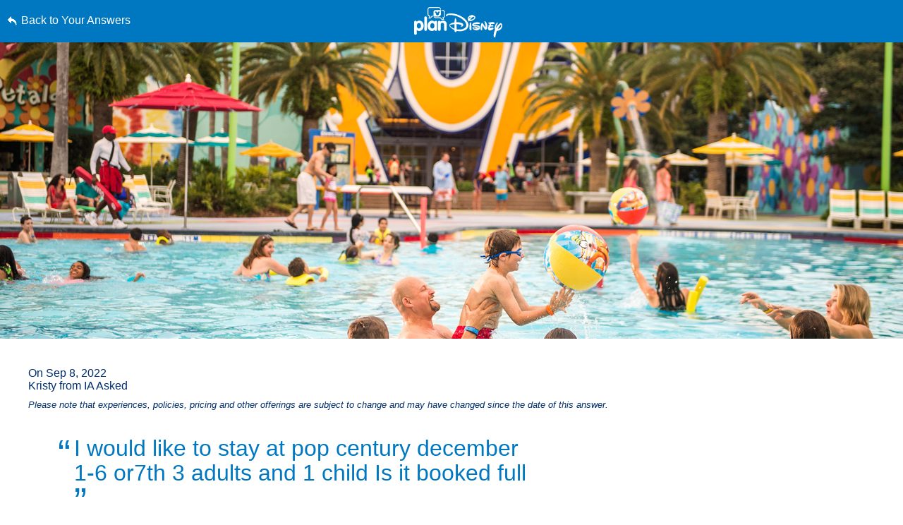

--- FILE ---
content_type: text/html; charset=utf-8
request_url: https://www.google.com/recaptcha/enterprise/anchor?ar=1&k=6LfbOnokAAAAAFl3-2lPl5KiSAxrwhYROJFl_QVT&co=aHR0cHM6Ly9jZG4ucmVnaXN0ZXJkaXNuZXkuZ28uY29tOjQ0Mw..&hl=en&v=PoyoqOPhxBO7pBk68S4YbpHZ&size=invisible&anchor-ms=20000&execute-ms=30000&cb=3t6s2fsw8djv
body_size: 48837
content:
<!DOCTYPE HTML><html dir="ltr" lang="en"><head><meta http-equiv="Content-Type" content="text/html; charset=UTF-8">
<meta http-equiv="X-UA-Compatible" content="IE=edge">
<title>reCAPTCHA</title>
<style type="text/css">
/* cyrillic-ext */
@font-face {
  font-family: 'Roboto';
  font-style: normal;
  font-weight: 400;
  font-stretch: 100%;
  src: url(//fonts.gstatic.com/s/roboto/v48/KFO7CnqEu92Fr1ME7kSn66aGLdTylUAMa3GUBHMdazTgWw.woff2) format('woff2');
  unicode-range: U+0460-052F, U+1C80-1C8A, U+20B4, U+2DE0-2DFF, U+A640-A69F, U+FE2E-FE2F;
}
/* cyrillic */
@font-face {
  font-family: 'Roboto';
  font-style: normal;
  font-weight: 400;
  font-stretch: 100%;
  src: url(//fonts.gstatic.com/s/roboto/v48/KFO7CnqEu92Fr1ME7kSn66aGLdTylUAMa3iUBHMdazTgWw.woff2) format('woff2');
  unicode-range: U+0301, U+0400-045F, U+0490-0491, U+04B0-04B1, U+2116;
}
/* greek-ext */
@font-face {
  font-family: 'Roboto';
  font-style: normal;
  font-weight: 400;
  font-stretch: 100%;
  src: url(//fonts.gstatic.com/s/roboto/v48/KFO7CnqEu92Fr1ME7kSn66aGLdTylUAMa3CUBHMdazTgWw.woff2) format('woff2');
  unicode-range: U+1F00-1FFF;
}
/* greek */
@font-face {
  font-family: 'Roboto';
  font-style: normal;
  font-weight: 400;
  font-stretch: 100%;
  src: url(//fonts.gstatic.com/s/roboto/v48/KFO7CnqEu92Fr1ME7kSn66aGLdTylUAMa3-UBHMdazTgWw.woff2) format('woff2');
  unicode-range: U+0370-0377, U+037A-037F, U+0384-038A, U+038C, U+038E-03A1, U+03A3-03FF;
}
/* math */
@font-face {
  font-family: 'Roboto';
  font-style: normal;
  font-weight: 400;
  font-stretch: 100%;
  src: url(//fonts.gstatic.com/s/roboto/v48/KFO7CnqEu92Fr1ME7kSn66aGLdTylUAMawCUBHMdazTgWw.woff2) format('woff2');
  unicode-range: U+0302-0303, U+0305, U+0307-0308, U+0310, U+0312, U+0315, U+031A, U+0326-0327, U+032C, U+032F-0330, U+0332-0333, U+0338, U+033A, U+0346, U+034D, U+0391-03A1, U+03A3-03A9, U+03B1-03C9, U+03D1, U+03D5-03D6, U+03F0-03F1, U+03F4-03F5, U+2016-2017, U+2034-2038, U+203C, U+2040, U+2043, U+2047, U+2050, U+2057, U+205F, U+2070-2071, U+2074-208E, U+2090-209C, U+20D0-20DC, U+20E1, U+20E5-20EF, U+2100-2112, U+2114-2115, U+2117-2121, U+2123-214F, U+2190, U+2192, U+2194-21AE, U+21B0-21E5, U+21F1-21F2, U+21F4-2211, U+2213-2214, U+2216-22FF, U+2308-230B, U+2310, U+2319, U+231C-2321, U+2336-237A, U+237C, U+2395, U+239B-23B7, U+23D0, U+23DC-23E1, U+2474-2475, U+25AF, U+25B3, U+25B7, U+25BD, U+25C1, U+25CA, U+25CC, U+25FB, U+266D-266F, U+27C0-27FF, U+2900-2AFF, U+2B0E-2B11, U+2B30-2B4C, U+2BFE, U+3030, U+FF5B, U+FF5D, U+1D400-1D7FF, U+1EE00-1EEFF;
}
/* symbols */
@font-face {
  font-family: 'Roboto';
  font-style: normal;
  font-weight: 400;
  font-stretch: 100%;
  src: url(//fonts.gstatic.com/s/roboto/v48/KFO7CnqEu92Fr1ME7kSn66aGLdTylUAMaxKUBHMdazTgWw.woff2) format('woff2');
  unicode-range: U+0001-000C, U+000E-001F, U+007F-009F, U+20DD-20E0, U+20E2-20E4, U+2150-218F, U+2190, U+2192, U+2194-2199, U+21AF, U+21E6-21F0, U+21F3, U+2218-2219, U+2299, U+22C4-22C6, U+2300-243F, U+2440-244A, U+2460-24FF, U+25A0-27BF, U+2800-28FF, U+2921-2922, U+2981, U+29BF, U+29EB, U+2B00-2BFF, U+4DC0-4DFF, U+FFF9-FFFB, U+10140-1018E, U+10190-1019C, U+101A0, U+101D0-101FD, U+102E0-102FB, U+10E60-10E7E, U+1D2C0-1D2D3, U+1D2E0-1D37F, U+1F000-1F0FF, U+1F100-1F1AD, U+1F1E6-1F1FF, U+1F30D-1F30F, U+1F315, U+1F31C, U+1F31E, U+1F320-1F32C, U+1F336, U+1F378, U+1F37D, U+1F382, U+1F393-1F39F, U+1F3A7-1F3A8, U+1F3AC-1F3AF, U+1F3C2, U+1F3C4-1F3C6, U+1F3CA-1F3CE, U+1F3D4-1F3E0, U+1F3ED, U+1F3F1-1F3F3, U+1F3F5-1F3F7, U+1F408, U+1F415, U+1F41F, U+1F426, U+1F43F, U+1F441-1F442, U+1F444, U+1F446-1F449, U+1F44C-1F44E, U+1F453, U+1F46A, U+1F47D, U+1F4A3, U+1F4B0, U+1F4B3, U+1F4B9, U+1F4BB, U+1F4BF, U+1F4C8-1F4CB, U+1F4D6, U+1F4DA, U+1F4DF, U+1F4E3-1F4E6, U+1F4EA-1F4ED, U+1F4F7, U+1F4F9-1F4FB, U+1F4FD-1F4FE, U+1F503, U+1F507-1F50B, U+1F50D, U+1F512-1F513, U+1F53E-1F54A, U+1F54F-1F5FA, U+1F610, U+1F650-1F67F, U+1F687, U+1F68D, U+1F691, U+1F694, U+1F698, U+1F6AD, U+1F6B2, U+1F6B9-1F6BA, U+1F6BC, U+1F6C6-1F6CF, U+1F6D3-1F6D7, U+1F6E0-1F6EA, U+1F6F0-1F6F3, U+1F6F7-1F6FC, U+1F700-1F7FF, U+1F800-1F80B, U+1F810-1F847, U+1F850-1F859, U+1F860-1F887, U+1F890-1F8AD, U+1F8B0-1F8BB, U+1F8C0-1F8C1, U+1F900-1F90B, U+1F93B, U+1F946, U+1F984, U+1F996, U+1F9E9, U+1FA00-1FA6F, U+1FA70-1FA7C, U+1FA80-1FA89, U+1FA8F-1FAC6, U+1FACE-1FADC, U+1FADF-1FAE9, U+1FAF0-1FAF8, U+1FB00-1FBFF;
}
/* vietnamese */
@font-face {
  font-family: 'Roboto';
  font-style: normal;
  font-weight: 400;
  font-stretch: 100%;
  src: url(//fonts.gstatic.com/s/roboto/v48/KFO7CnqEu92Fr1ME7kSn66aGLdTylUAMa3OUBHMdazTgWw.woff2) format('woff2');
  unicode-range: U+0102-0103, U+0110-0111, U+0128-0129, U+0168-0169, U+01A0-01A1, U+01AF-01B0, U+0300-0301, U+0303-0304, U+0308-0309, U+0323, U+0329, U+1EA0-1EF9, U+20AB;
}
/* latin-ext */
@font-face {
  font-family: 'Roboto';
  font-style: normal;
  font-weight: 400;
  font-stretch: 100%;
  src: url(//fonts.gstatic.com/s/roboto/v48/KFO7CnqEu92Fr1ME7kSn66aGLdTylUAMa3KUBHMdazTgWw.woff2) format('woff2');
  unicode-range: U+0100-02BA, U+02BD-02C5, U+02C7-02CC, U+02CE-02D7, U+02DD-02FF, U+0304, U+0308, U+0329, U+1D00-1DBF, U+1E00-1E9F, U+1EF2-1EFF, U+2020, U+20A0-20AB, U+20AD-20C0, U+2113, U+2C60-2C7F, U+A720-A7FF;
}
/* latin */
@font-face {
  font-family: 'Roboto';
  font-style: normal;
  font-weight: 400;
  font-stretch: 100%;
  src: url(//fonts.gstatic.com/s/roboto/v48/KFO7CnqEu92Fr1ME7kSn66aGLdTylUAMa3yUBHMdazQ.woff2) format('woff2');
  unicode-range: U+0000-00FF, U+0131, U+0152-0153, U+02BB-02BC, U+02C6, U+02DA, U+02DC, U+0304, U+0308, U+0329, U+2000-206F, U+20AC, U+2122, U+2191, U+2193, U+2212, U+2215, U+FEFF, U+FFFD;
}
/* cyrillic-ext */
@font-face {
  font-family: 'Roboto';
  font-style: normal;
  font-weight: 500;
  font-stretch: 100%;
  src: url(//fonts.gstatic.com/s/roboto/v48/KFO7CnqEu92Fr1ME7kSn66aGLdTylUAMa3GUBHMdazTgWw.woff2) format('woff2');
  unicode-range: U+0460-052F, U+1C80-1C8A, U+20B4, U+2DE0-2DFF, U+A640-A69F, U+FE2E-FE2F;
}
/* cyrillic */
@font-face {
  font-family: 'Roboto';
  font-style: normal;
  font-weight: 500;
  font-stretch: 100%;
  src: url(//fonts.gstatic.com/s/roboto/v48/KFO7CnqEu92Fr1ME7kSn66aGLdTylUAMa3iUBHMdazTgWw.woff2) format('woff2');
  unicode-range: U+0301, U+0400-045F, U+0490-0491, U+04B0-04B1, U+2116;
}
/* greek-ext */
@font-face {
  font-family: 'Roboto';
  font-style: normal;
  font-weight: 500;
  font-stretch: 100%;
  src: url(//fonts.gstatic.com/s/roboto/v48/KFO7CnqEu92Fr1ME7kSn66aGLdTylUAMa3CUBHMdazTgWw.woff2) format('woff2');
  unicode-range: U+1F00-1FFF;
}
/* greek */
@font-face {
  font-family: 'Roboto';
  font-style: normal;
  font-weight: 500;
  font-stretch: 100%;
  src: url(//fonts.gstatic.com/s/roboto/v48/KFO7CnqEu92Fr1ME7kSn66aGLdTylUAMa3-UBHMdazTgWw.woff2) format('woff2');
  unicode-range: U+0370-0377, U+037A-037F, U+0384-038A, U+038C, U+038E-03A1, U+03A3-03FF;
}
/* math */
@font-face {
  font-family: 'Roboto';
  font-style: normal;
  font-weight: 500;
  font-stretch: 100%;
  src: url(//fonts.gstatic.com/s/roboto/v48/KFO7CnqEu92Fr1ME7kSn66aGLdTylUAMawCUBHMdazTgWw.woff2) format('woff2');
  unicode-range: U+0302-0303, U+0305, U+0307-0308, U+0310, U+0312, U+0315, U+031A, U+0326-0327, U+032C, U+032F-0330, U+0332-0333, U+0338, U+033A, U+0346, U+034D, U+0391-03A1, U+03A3-03A9, U+03B1-03C9, U+03D1, U+03D5-03D6, U+03F0-03F1, U+03F4-03F5, U+2016-2017, U+2034-2038, U+203C, U+2040, U+2043, U+2047, U+2050, U+2057, U+205F, U+2070-2071, U+2074-208E, U+2090-209C, U+20D0-20DC, U+20E1, U+20E5-20EF, U+2100-2112, U+2114-2115, U+2117-2121, U+2123-214F, U+2190, U+2192, U+2194-21AE, U+21B0-21E5, U+21F1-21F2, U+21F4-2211, U+2213-2214, U+2216-22FF, U+2308-230B, U+2310, U+2319, U+231C-2321, U+2336-237A, U+237C, U+2395, U+239B-23B7, U+23D0, U+23DC-23E1, U+2474-2475, U+25AF, U+25B3, U+25B7, U+25BD, U+25C1, U+25CA, U+25CC, U+25FB, U+266D-266F, U+27C0-27FF, U+2900-2AFF, U+2B0E-2B11, U+2B30-2B4C, U+2BFE, U+3030, U+FF5B, U+FF5D, U+1D400-1D7FF, U+1EE00-1EEFF;
}
/* symbols */
@font-face {
  font-family: 'Roboto';
  font-style: normal;
  font-weight: 500;
  font-stretch: 100%;
  src: url(//fonts.gstatic.com/s/roboto/v48/KFO7CnqEu92Fr1ME7kSn66aGLdTylUAMaxKUBHMdazTgWw.woff2) format('woff2');
  unicode-range: U+0001-000C, U+000E-001F, U+007F-009F, U+20DD-20E0, U+20E2-20E4, U+2150-218F, U+2190, U+2192, U+2194-2199, U+21AF, U+21E6-21F0, U+21F3, U+2218-2219, U+2299, U+22C4-22C6, U+2300-243F, U+2440-244A, U+2460-24FF, U+25A0-27BF, U+2800-28FF, U+2921-2922, U+2981, U+29BF, U+29EB, U+2B00-2BFF, U+4DC0-4DFF, U+FFF9-FFFB, U+10140-1018E, U+10190-1019C, U+101A0, U+101D0-101FD, U+102E0-102FB, U+10E60-10E7E, U+1D2C0-1D2D3, U+1D2E0-1D37F, U+1F000-1F0FF, U+1F100-1F1AD, U+1F1E6-1F1FF, U+1F30D-1F30F, U+1F315, U+1F31C, U+1F31E, U+1F320-1F32C, U+1F336, U+1F378, U+1F37D, U+1F382, U+1F393-1F39F, U+1F3A7-1F3A8, U+1F3AC-1F3AF, U+1F3C2, U+1F3C4-1F3C6, U+1F3CA-1F3CE, U+1F3D4-1F3E0, U+1F3ED, U+1F3F1-1F3F3, U+1F3F5-1F3F7, U+1F408, U+1F415, U+1F41F, U+1F426, U+1F43F, U+1F441-1F442, U+1F444, U+1F446-1F449, U+1F44C-1F44E, U+1F453, U+1F46A, U+1F47D, U+1F4A3, U+1F4B0, U+1F4B3, U+1F4B9, U+1F4BB, U+1F4BF, U+1F4C8-1F4CB, U+1F4D6, U+1F4DA, U+1F4DF, U+1F4E3-1F4E6, U+1F4EA-1F4ED, U+1F4F7, U+1F4F9-1F4FB, U+1F4FD-1F4FE, U+1F503, U+1F507-1F50B, U+1F50D, U+1F512-1F513, U+1F53E-1F54A, U+1F54F-1F5FA, U+1F610, U+1F650-1F67F, U+1F687, U+1F68D, U+1F691, U+1F694, U+1F698, U+1F6AD, U+1F6B2, U+1F6B9-1F6BA, U+1F6BC, U+1F6C6-1F6CF, U+1F6D3-1F6D7, U+1F6E0-1F6EA, U+1F6F0-1F6F3, U+1F6F7-1F6FC, U+1F700-1F7FF, U+1F800-1F80B, U+1F810-1F847, U+1F850-1F859, U+1F860-1F887, U+1F890-1F8AD, U+1F8B0-1F8BB, U+1F8C0-1F8C1, U+1F900-1F90B, U+1F93B, U+1F946, U+1F984, U+1F996, U+1F9E9, U+1FA00-1FA6F, U+1FA70-1FA7C, U+1FA80-1FA89, U+1FA8F-1FAC6, U+1FACE-1FADC, U+1FADF-1FAE9, U+1FAF0-1FAF8, U+1FB00-1FBFF;
}
/* vietnamese */
@font-face {
  font-family: 'Roboto';
  font-style: normal;
  font-weight: 500;
  font-stretch: 100%;
  src: url(//fonts.gstatic.com/s/roboto/v48/KFO7CnqEu92Fr1ME7kSn66aGLdTylUAMa3OUBHMdazTgWw.woff2) format('woff2');
  unicode-range: U+0102-0103, U+0110-0111, U+0128-0129, U+0168-0169, U+01A0-01A1, U+01AF-01B0, U+0300-0301, U+0303-0304, U+0308-0309, U+0323, U+0329, U+1EA0-1EF9, U+20AB;
}
/* latin-ext */
@font-face {
  font-family: 'Roboto';
  font-style: normal;
  font-weight: 500;
  font-stretch: 100%;
  src: url(//fonts.gstatic.com/s/roboto/v48/KFO7CnqEu92Fr1ME7kSn66aGLdTylUAMa3KUBHMdazTgWw.woff2) format('woff2');
  unicode-range: U+0100-02BA, U+02BD-02C5, U+02C7-02CC, U+02CE-02D7, U+02DD-02FF, U+0304, U+0308, U+0329, U+1D00-1DBF, U+1E00-1E9F, U+1EF2-1EFF, U+2020, U+20A0-20AB, U+20AD-20C0, U+2113, U+2C60-2C7F, U+A720-A7FF;
}
/* latin */
@font-face {
  font-family: 'Roboto';
  font-style: normal;
  font-weight: 500;
  font-stretch: 100%;
  src: url(//fonts.gstatic.com/s/roboto/v48/KFO7CnqEu92Fr1ME7kSn66aGLdTylUAMa3yUBHMdazQ.woff2) format('woff2');
  unicode-range: U+0000-00FF, U+0131, U+0152-0153, U+02BB-02BC, U+02C6, U+02DA, U+02DC, U+0304, U+0308, U+0329, U+2000-206F, U+20AC, U+2122, U+2191, U+2193, U+2212, U+2215, U+FEFF, U+FFFD;
}
/* cyrillic-ext */
@font-face {
  font-family: 'Roboto';
  font-style: normal;
  font-weight: 900;
  font-stretch: 100%;
  src: url(//fonts.gstatic.com/s/roboto/v48/KFO7CnqEu92Fr1ME7kSn66aGLdTylUAMa3GUBHMdazTgWw.woff2) format('woff2');
  unicode-range: U+0460-052F, U+1C80-1C8A, U+20B4, U+2DE0-2DFF, U+A640-A69F, U+FE2E-FE2F;
}
/* cyrillic */
@font-face {
  font-family: 'Roboto';
  font-style: normal;
  font-weight: 900;
  font-stretch: 100%;
  src: url(//fonts.gstatic.com/s/roboto/v48/KFO7CnqEu92Fr1ME7kSn66aGLdTylUAMa3iUBHMdazTgWw.woff2) format('woff2');
  unicode-range: U+0301, U+0400-045F, U+0490-0491, U+04B0-04B1, U+2116;
}
/* greek-ext */
@font-face {
  font-family: 'Roboto';
  font-style: normal;
  font-weight: 900;
  font-stretch: 100%;
  src: url(//fonts.gstatic.com/s/roboto/v48/KFO7CnqEu92Fr1ME7kSn66aGLdTylUAMa3CUBHMdazTgWw.woff2) format('woff2');
  unicode-range: U+1F00-1FFF;
}
/* greek */
@font-face {
  font-family: 'Roboto';
  font-style: normal;
  font-weight: 900;
  font-stretch: 100%;
  src: url(//fonts.gstatic.com/s/roboto/v48/KFO7CnqEu92Fr1ME7kSn66aGLdTylUAMa3-UBHMdazTgWw.woff2) format('woff2');
  unicode-range: U+0370-0377, U+037A-037F, U+0384-038A, U+038C, U+038E-03A1, U+03A3-03FF;
}
/* math */
@font-face {
  font-family: 'Roboto';
  font-style: normal;
  font-weight: 900;
  font-stretch: 100%;
  src: url(//fonts.gstatic.com/s/roboto/v48/KFO7CnqEu92Fr1ME7kSn66aGLdTylUAMawCUBHMdazTgWw.woff2) format('woff2');
  unicode-range: U+0302-0303, U+0305, U+0307-0308, U+0310, U+0312, U+0315, U+031A, U+0326-0327, U+032C, U+032F-0330, U+0332-0333, U+0338, U+033A, U+0346, U+034D, U+0391-03A1, U+03A3-03A9, U+03B1-03C9, U+03D1, U+03D5-03D6, U+03F0-03F1, U+03F4-03F5, U+2016-2017, U+2034-2038, U+203C, U+2040, U+2043, U+2047, U+2050, U+2057, U+205F, U+2070-2071, U+2074-208E, U+2090-209C, U+20D0-20DC, U+20E1, U+20E5-20EF, U+2100-2112, U+2114-2115, U+2117-2121, U+2123-214F, U+2190, U+2192, U+2194-21AE, U+21B0-21E5, U+21F1-21F2, U+21F4-2211, U+2213-2214, U+2216-22FF, U+2308-230B, U+2310, U+2319, U+231C-2321, U+2336-237A, U+237C, U+2395, U+239B-23B7, U+23D0, U+23DC-23E1, U+2474-2475, U+25AF, U+25B3, U+25B7, U+25BD, U+25C1, U+25CA, U+25CC, U+25FB, U+266D-266F, U+27C0-27FF, U+2900-2AFF, U+2B0E-2B11, U+2B30-2B4C, U+2BFE, U+3030, U+FF5B, U+FF5D, U+1D400-1D7FF, U+1EE00-1EEFF;
}
/* symbols */
@font-face {
  font-family: 'Roboto';
  font-style: normal;
  font-weight: 900;
  font-stretch: 100%;
  src: url(//fonts.gstatic.com/s/roboto/v48/KFO7CnqEu92Fr1ME7kSn66aGLdTylUAMaxKUBHMdazTgWw.woff2) format('woff2');
  unicode-range: U+0001-000C, U+000E-001F, U+007F-009F, U+20DD-20E0, U+20E2-20E4, U+2150-218F, U+2190, U+2192, U+2194-2199, U+21AF, U+21E6-21F0, U+21F3, U+2218-2219, U+2299, U+22C4-22C6, U+2300-243F, U+2440-244A, U+2460-24FF, U+25A0-27BF, U+2800-28FF, U+2921-2922, U+2981, U+29BF, U+29EB, U+2B00-2BFF, U+4DC0-4DFF, U+FFF9-FFFB, U+10140-1018E, U+10190-1019C, U+101A0, U+101D0-101FD, U+102E0-102FB, U+10E60-10E7E, U+1D2C0-1D2D3, U+1D2E0-1D37F, U+1F000-1F0FF, U+1F100-1F1AD, U+1F1E6-1F1FF, U+1F30D-1F30F, U+1F315, U+1F31C, U+1F31E, U+1F320-1F32C, U+1F336, U+1F378, U+1F37D, U+1F382, U+1F393-1F39F, U+1F3A7-1F3A8, U+1F3AC-1F3AF, U+1F3C2, U+1F3C4-1F3C6, U+1F3CA-1F3CE, U+1F3D4-1F3E0, U+1F3ED, U+1F3F1-1F3F3, U+1F3F5-1F3F7, U+1F408, U+1F415, U+1F41F, U+1F426, U+1F43F, U+1F441-1F442, U+1F444, U+1F446-1F449, U+1F44C-1F44E, U+1F453, U+1F46A, U+1F47D, U+1F4A3, U+1F4B0, U+1F4B3, U+1F4B9, U+1F4BB, U+1F4BF, U+1F4C8-1F4CB, U+1F4D6, U+1F4DA, U+1F4DF, U+1F4E3-1F4E6, U+1F4EA-1F4ED, U+1F4F7, U+1F4F9-1F4FB, U+1F4FD-1F4FE, U+1F503, U+1F507-1F50B, U+1F50D, U+1F512-1F513, U+1F53E-1F54A, U+1F54F-1F5FA, U+1F610, U+1F650-1F67F, U+1F687, U+1F68D, U+1F691, U+1F694, U+1F698, U+1F6AD, U+1F6B2, U+1F6B9-1F6BA, U+1F6BC, U+1F6C6-1F6CF, U+1F6D3-1F6D7, U+1F6E0-1F6EA, U+1F6F0-1F6F3, U+1F6F7-1F6FC, U+1F700-1F7FF, U+1F800-1F80B, U+1F810-1F847, U+1F850-1F859, U+1F860-1F887, U+1F890-1F8AD, U+1F8B0-1F8BB, U+1F8C0-1F8C1, U+1F900-1F90B, U+1F93B, U+1F946, U+1F984, U+1F996, U+1F9E9, U+1FA00-1FA6F, U+1FA70-1FA7C, U+1FA80-1FA89, U+1FA8F-1FAC6, U+1FACE-1FADC, U+1FADF-1FAE9, U+1FAF0-1FAF8, U+1FB00-1FBFF;
}
/* vietnamese */
@font-face {
  font-family: 'Roboto';
  font-style: normal;
  font-weight: 900;
  font-stretch: 100%;
  src: url(//fonts.gstatic.com/s/roboto/v48/KFO7CnqEu92Fr1ME7kSn66aGLdTylUAMa3OUBHMdazTgWw.woff2) format('woff2');
  unicode-range: U+0102-0103, U+0110-0111, U+0128-0129, U+0168-0169, U+01A0-01A1, U+01AF-01B0, U+0300-0301, U+0303-0304, U+0308-0309, U+0323, U+0329, U+1EA0-1EF9, U+20AB;
}
/* latin-ext */
@font-face {
  font-family: 'Roboto';
  font-style: normal;
  font-weight: 900;
  font-stretch: 100%;
  src: url(//fonts.gstatic.com/s/roboto/v48/KFO7CnqEu92Fr1ME7kSn66aGLdTylUAMa3KUBHMdazTgWw.woff2) format('woff2');
  unicode-range: U+0100-02BA, U+02BD-02C5, U+02C7-02CC, U+02CE-02D7, U+02DD-02FF, U+0304, U+0308, U+0329, U+1D00-1DBF, U+1E00-1E9F, U+1EF2-1EFF, U+2020, U+20A0-20AB, U+20AD-20C0, U+2113, U+2C60-2C7F, U+A720-A7FF;
}
/* latin */
@font-face {
  font-family: 'Roboto';
  font-style: normal;
  font-weight: 900;
  font-stretch: 100%;
  src: url(//fonts.gstatic.com/s/roboto/v48/KFO7CnqEu92Fr1ME7kSn66aGLdTylUAMa3yUBHMdazQ.woff2) format('woff2');
  unicode-range: U+0000-00FF, U+0131, U+0152-0153, U+02BB-02BC, U+02C6, U+02DA, U+02DC, U+0304, U+0308, U+0329, U+2000-206F, U+20AC, U+2122, U+2191, U+2193, U+2212, U+2215, U+FEFF, U+FFFD;
}

</style>
<link rel="stylesheet" type="text/css" href="https://www.gstatic.com/recaptcha/releases/PoyoqOPhxBO7pBk68S4YbpHZ/styles__ltr.css">
<script nonce="2j6loec5H5Xf_ysYlnMnZw" type="text/javascript">window['__recaptcha_api'] = 'https://www.google.com/recaptcha/enterprise/';</script>
<script type="text/javascript" src="https://www.gstatic.com/recaptcha/releases/PoyoqOPhxBO7pBk68S4YbpHZ/recaptcha__en.js" nonce="2j6loec5H5Xf_ysYlnMnZw">
      
    </script></head>
<body><div id="rc-anchor-alert" class="rc-anchor-alert"></div>
<input type="hidden" id="recaptcha-token" value="[base64]">
<script type="text/javascript" nonce="2j6loec5H5Xf_ysYlnMnZw">
      recaptcha.anchor.Main.init("[\x22ainput\x22,[\x22bgdata\x22,\x22\x22,\[base64]/[base64]/bmV3IFpbdF0obVswXSk6Sz09Mj9uZXcgWlt0XShtWzBdLG1bMV0pOks9PTM/bmV3IFpbdF0obVswXSxtWzFdLG1bMl0pOks9PTQ/[base64]/[base64]/[base64]/[base64]/[base64]/[base64]/[base64]/[base64]/[base64]/[base64]/[base64]/[base64]/[base64]/[base64]\\u003d\\u003d\x22,\[base64]\\u003d\x22,\x22w7nCkVTClEbDlsOSw7cTVcK3VMKaAm3CkQQ7w5HCm8OZwq5jw6vDsMKAwoDDvnQQNcOAwobCv8Kow51eS8O4U0LCosO+IyrDr8KWf8Kec0dwekdAw54PWXpUc8OZfsK/w5zClMKVw5YzX8KLQcKPKSJfJsK2w4zDuWjDgUHCvnjCrmpgJMKKZsOew6Vzw40pwo17ICnCqsKaaQfDi8KAasKuw7hfw7htJMK0w4HCvsOqwrbDigHDtcKcw5LCscK+WH/CuEcdasODwprDsMKvwpB/[base64]/[base64]/CncOCwpTCgcKibE0gwr3CosK4TTfDksOvw4Q3w77DqMKnw7VWfmrDvMKRMz/CpsKQwr5AXQhfw51YIMO3w7zCl8OMD2YiwooBc8ODwqN9OQxew7ZqaVPDosKfXxHDlmA6bcObwpTCuMOjw43DgcO5w718w5jDtcKowpx2w4HDocOjwrjCq8OxVhoTw5jCgMOOw5vDmSw2Khlgw6/DucOKFFXDgGHDsMO6W2fCrcOiYsKGwqvDg8O7w5/CksKvwoNjw4MdwqlAw4zDtGnCiWDDjE7DrcKZw7nDiTB1wqJ5d8KzLMKCBcO6wrjCicK5ecKywoVrO0BAOcKzE8O2w6wLwotRY8K1woQFbCViw7prVsKTwqcuw5XDoFF/bBbDu8OxwqHCsMO8Gz7Co8OCwos7woAKwr11EcODQFZ0JcOGRsKAIsKDBjzCiEcHw5DDkX4Hw6Z8wrYOw5XCkmYgH8OdwpzDong0w4XCslPDg8KBCnPDhsO4AXBJS28nOsKjwpLDh1/DusONw73DskPDt8OaUHLDlyt0wo9Kw5xOwrLCtsK8wog2KsKJFjXDghrCqjrCszLDogQWw6/[base64]/w4DDp1AVI8OpU8KDDDzDqsO1QBjCnsKew6JvwrQwP1vCi8OXwpsXf8KwwosJXcOhc8OwLMOqKwNdw5IHwoF9w6HDpk7DuT3Cl8OtwrfCqcKUGsKHw5/CiEfDtMOnf8KHancePRk3CcK1wqjChCcpw5vCjWfCsA/CpzNHwo/DmcKqw59wHl4Lw7XCuUHDucKMPhkYw5FmcsK3w7UUwqNxw5TDtlDDjmp6w7QzwqUxw6DDmsOUwo3DisKCw7YJa8KWw6LCuQfDhMOpdV7ColbDrsOsQhvCucKGP1nDmMOywpNqUCQbwrfDhWU3d8OpesKBwp/[base64]/wogkwpQcBxrDnBwdwpYXwpJTw7HCg2jCoVdow4/DhBsCL3rCr1dCwqTDgmrDqnbDrMKFY28kwpXCvijDtD3DmcO3w5/CrMKQw5x9wrl3PwTDgUhPw5rCjsKAJMKAwovCnsKPwoQiKsOuJcKOwqlvw64jeDknbgbDuMO+w7vDhQHCt2LDvmLDgEwJemc2Qi3Cl8KdS2wow4/CoMKOwoVXDsOBwpd9TQHCiUEBw7fCkMOjw6/[base64]/DqHFew7MyAybDmxkPBcOIwq3DpnMfw6zCtcOCZ0Now43CkMO9woHDlMOOUgB0wowSwqDCgQo7QjvDuwTCpsOowrPCqTB5CMKvJ8OwwqrDo3XChFzChMKKCksDw79MSHfCgcOpe8O6wrXDj0zCuMKqw4IkQVNGw7/CjcO0wp1jw4fCu0fCnTXDhWlqw6zDicKqw4DDjMOYw4zCqzQqw40IYcKGBkHCkxjCvWYrwo4SJlMBLMKSwr9xLG0db2DCpiPCksKGOMOBdz/CpmMDw4lkwrfCv0t7woE1YxvDmMKQwqVSwqbCqcK/cgcbwoTDmsOZw6h0M8Klwqlkw5zCu8OhwrYcwodnw4TCgsO5Sy3DtDLCpsOmbWdRwoxIM0/Di8K0KsO5w7haw40Sw4fDtMOAw5Nawo3DuMObw5PCohAlEhDDnsKPwpPDqRdrw4Atw6TCnGNFwp3Ch3jDnMK8w4Zzw5vDmMOEwp0qI8OdDcKnw5PDrcK7wqUyCkM1w4l9w6LCqyTDlm8gawEgCF/CmcKPD8KbwqRON8OMc8K4FjRGWcObMV8jwrtmw78aY8OqTcKhw7bDuGPCgzRZKsK0w6PCly0SdsO7BMO+eyRnw4vDkMKGSX/DvsOaw70yQ2/DjcKtw7tMS8K9bQjCnn91wokvwqTDosOEGcOTwpHCocK7wpPCl15bw77CmMKXBxbDisKQw6onBMOAMx9Gf8OPWsKmwp/CqGoQKMKUV8O2w4LCkhjCgcOcWcOeIQPCsMO+IcKAwpEiXygrZcK2EcOiw5DCs8KDwrJFdsKGa8Oqw5lNwqTDpcKZH0DDoUMhw4xBVXQgw4LDmwjCl8OjWVtQwrMIMmzDpcKqw7/CjsKxwqHDhMO+wq7Co3UZwpbCjS7CjMKwwqlFHS3DusKZwoTCg8KOw6FdwoHDgE8YUH/DlhPChVE5dX3DoyFcwrDCpQsSIMOrB09UecKAw5jDg8OAw6rCn0ILWMKwJcOrIcO8w7N2KsKSLsK4wr/Di2jCgsO+wqEBwpHCiwU9ByHCksOCwoZ/RXgvw4VPw7wrVsOLw7fCnmRMw40YNxTDlcKuw6hqw6zDksKDHMK6RTJ3DwNndsO2wr3CkMKabTVOw4JCw7DDgMOuw5stw43DvGcqwpLCsSvCvlrCvMKpwqcQwqfCkMOCwrAkw7jDn8Ocw5PDpMO3Q8OGKmrDq2kKwoHCgsKYwpBjwrnCmMOmw7wkBS3DoMO8w7M/[base64]/Dk103KBfDqcO/WXfCtg3DpMOtIAvCtcOBw5jCt8KOMxhrI3ppL8KVw4oKAybCgzhxw7fDhWF4w4s2wrzDhMO+IcOfw6HDqcKzDlXCiMO/GcK8wpBIwoLDp8KCMGfDpXkCwpnDmEsEU8KgRV9ew6XClcO4w7fDs8KoASnCiz09dMO0MMKsLsO+w696VTfDncKPw5/CvsK8w4bCjsKTw7VcIsKuwrDCgsOtUgPDpsK7f8OZwrFjw53CgMKSwrMgGsOZeMKPwrogwrfCjsKmSTzDksKjw6PDr1sKwpIDZ8KJwrhzcyTDnMKYOm5Yw4TCs3NMwpbDvnLCuRbDpBzCnWNawq7DoMKewr/DpcOAwqkARMOvesO9acKfGWHDscKmAQhMwqbDuX5PwooZEScxGVQqwqHDlcOYwrfCocKGwphqw5wzQW82wppIeQ/Cs8Ouw4PDh8KMw5fDiwTCtG82w5rCm8OyPcORQSTDpkvCg2nChsK5YyoKVi/[base64]/DqMOow63DscKyw7HDvsO6C8KaSg0KJHjDlsKqw5czH8O5w47CmmXCm8Okw4XCq8KMw7TCq8Onw6fCtMO4wq4Xw4l2wpjCk8KBXEPDscKWdT95w4gOOjgQw6HDimPCl2zDp8OWw4w/bnnCqiBKw7vCtXvDmMKqQcK7UMKTXi/CgcKMcXbDnFA7UMK8UsOiw7ssw4RbAA5Xwpchw58TS8OOM8KbwpE8OsOCw5/DosKNCRNCw45Vw6zDlgFSw7jDlMKgPx/DgcKow4ARG8ORJMK7w4nDpcOfGMOuYSJIw5AULMOVOsKaw7HDmAlBw58wOTh8wo3DlcK1FMOfwqcAw6TDicOywrzCizgANsKuR8KgHR7Du0DCncOPwr/Cv8KkwrDDjsO/[base64]/CowTCkcOqHC/[base64]/Cr8K+w5/[base64]/Ci8KzYcOhw7ddwo/[base64]/[base64]/w5gEw6DDscKfPsKPHcK6MhdMwo5XNw/[base64]/CqcK6UcOcwo17LsOxKcO3w7jDhWpgZ8OdHR/ClynDqGwyUsOEwrXDql8MK8KGwrlFdcOEQjPDo8KYGsKJXsOiNCfCvMOaGsOsAVg/QWvDgsK+CsK0wrVtLUZmwpYDdcKBw4PCs8OtKsKtwrVHZX/DjknChX9TM8KMA8O4w6fDjw3DoMKkEcO+NiTCjcKZPhpKSz3CijfCqcOvw6rCt3LDmEB5w513fygaLlBiTcK3w7LCpxXDnRPDjMO0w5E7woF3w4AgZsK6bMOowrtAAiMIcVDDuAk6YcOLwqlawr/[base64]/DqDR+w5EedcOKwqNqTsKNw7HDvHwXwqpAwrVfwo19wpnChF7Dk8KfJg/DuFnCscOjS0/CmMKPORvCqMOaJEs2w63Dq3HDr8OpC8KUWQLDp8Ksw5vDvMOGwpnDgHALdVlSXsK1Mnx/woBII8Oowpw4KVghw6vCqAIpDTtow77DpsOKAMOww4Vxw54yw7EGwqbDul5fPjh7OC9SIjDCoMOLZygPPX7DiULDr0rDrMO7OFdOBUIDOsKawo3DoHpQHjwqw4jDusOOGsOxwq8sZsK4DmYVZGHCnMKgVy/[base64]/[base64]/Dgz7Ds8O4S8KMZwHDlsOId10aW1tEdsO3Fx4NwrpyXMKgw6Few4nCsX8dwpPCvMKAw5jDssKJGcKaaxo9YRIzXz/CusOyOlhNPcK6cQfCvcKRw7/Ct0cdw7jDicO/RyszwqkhKMKOUcKdQj/Ct8K7wr8/Nl7Dg8OvGcK8w50hwr/DtBHCnTPDpx5Nw5EuwqbDiMOQwqkTal3DoMOGwpXDlg9ywrTCocKPXsKOw77DnE/CkcOIwrHDsMKzwqrDvcKDwq3DkQbCj8OUwqVCOzdlwpbDoMOqw6/DlxEzKDPCokhFQsKnccOnw7zDkcKhwoNVwr5QI8OybWnCtnrDtVLCq8OUP8Okw51fMcK2eMK/w6PCt8O0CMKRTsKCw5jCiXwaNsKwVR7Cvm7Dm1rDtR8yw4sEXgnDt8OcwqbDm8KfGsKICMKCb8KuSsKbAiJ8w6ZTAlcowozCv8OUIjPDsMOgIsOxwpA0wpUeQcKTwpTDgsK/OcOrNCDClsK3Ew1rb3bCpUowwqoAwrXDisODfcKlRMKZwopMwqA9WUhWASDDmcOPwqPDqMKtb0hoCsO1PHspw49LQlB7AsKUcsKNGVHCjQTDkAdewp/CgG/DlS7Cu05cw6dtMgNcDsOkWcKJOylSHTlFBcO6wrXDkRbDlcOow4/[base64]/CvC/DnMOkwrNdwrMnw5zCh1TDrcKiwpVgwrV0woBNwr9wZi/ChcKtwqQBHcKzb8OvwoVFfD54ODQQAcKkw5c+w4fDlXItwr3ChGA6Y8KbfMKSYcKxIMKzw7ZZEMO8w4oGwqzDoCEYwpMgFcOowoU2Jxx3wqI/JX3DuWhUwrBCNMOwwq/Ci8OFP1Vmw4x/HR3DvUjDtcKRwoU6woBcwojDvXTClcKTwr7Di8KiIisNwqbCulzCgsOqWXfDgMOzPsK4wq/Ckz/DlcO9IcO1N0/DmHZSwoPDvcKOa8O0woXCsMKzw7/[base64]/bj4YaHsfLcK0VcO7Bi/DtxQhY8OhCMOPYQYjwr3DpMOCdsOWw7scRGLDh3lkO0zDpsOzw4bDgDzCkSXDuELCvsOfPj9TfMKnZSBTwpM1w7nCncOFPMKBFsKpKmV+wpvCozMiLMKVworCtsOWcMKfw7HDiMOMQU8rDsOjNsONwoLChnLDj8KPcULCssOjFRbDh8OBei8wwppNwrogwp/DjwvDtsO6w5cfecOUD8O+MMKSYsO0fMOHasKVAcKywrc4wq8gw548w5pBcMK5VGvClcK8RQY5ax8DGMOFZ8O1LMK3wrMXW0rCuS/Cln/Dr8K/[base64]/Dt8OraURYwol8wqnDo2bCrMKqw6PDlBdQflnDjMOmG2sfXMOffRwbw5vDhxXCsMOaEi7CoMK/MMO1w6rDicO5w6/CicOjwr3CinofwpU9F8KAw7Q3wo9kwpzCkA/Do8OeUATDtcO/bWvCnMOMc2EjPcKST8OwwonCvsOSw53Do2wqMXjDrcKqwpNewrXDqRnCm8K4w5HCpMOWwrFowqXCvcKUF37DjwZ7Vh3Dqy9bw7ZuOUzCoSrCosK1YwPDkcKvwrE0AghiA8OqC8KWw7bDlsKWwo3Ct0ofU1/CjsO6LsKSwohFfUXCgsKewqzDhB4qUTrDicOvY8KuwrPCuxRGwpJiwo7CocOCc8OUw6PDmkfCsRFQw6zDijxFwo/Ds8KdwpDCocKQXsOwwrLChnrCrXHCp0Fjw4HDnFbCkMKVOlYfWsOyw7DDoSRpNwTChsK9HsK6w7zDgSLDmcK2BcOaCTpTRMOYTsO4cQs8XMO8dcKVwpPCrMOYwozDvyxtw6Udw4/Dq8OMYsKzd8KfV8OuFsO8X8KXw7DDvUXCpnPDt3xKecKQwobCt8KhwqPDucKUZsOBw43ConxmMCzChQ/DvTFxEMKCw7TDvwXDuVgNS8OJwps/w6BuYjjDs0wRVMODwojCjcOuwpxfbcOGWsKWw5B1w5o6wonDrsKowqsvel/CocKkwp0twqc8NsK8Y8Ogw7zCvxcbQsKdNMKkw53DlcKAUSF3w73DtSHDuzfCuVF9PGsJFDzDmcOfCjoCwojCrnPCtGjCqsKzwoPDlsKweAHCuSPCoRBRZE7CoWDCuhnCh8OrFCLDjcKrw7/DsF90w4wAw6/CjxbCq8KtHMO0w47DhcOlwqPCrwlKw4zDnS5Bw7LCk8OYwoTCukIywr3Ct1PClcK1L8O5wr7Cv0pGwpt4eUfCpMK/wqAmwqVIR3Imw6/DnFxJwr96wrvDugQwN0xjw7xDwpHCu1Utw5pfw4HDi1DDvcO+GsOlw4TDisKEU8O4w7Y8SMKhwr4ZwrEUw7/DnMKYL1oRwprCl8OwwroTw6jCgQvDoMKmEgXDgjoywrrCgsKowq9Kw5VLOcKvYRwqDGQfesK1RcKhw65rVD7DpMOSel/[base64]/[base64]/w6BHZ2kKwpbCsETDkMOdclFQXMOeFyFxw6bDuMOWw5nDrzZHw4Mjw511wpPDh8KgB208w5/DicOCeMOdw4hwAy/CpsOpJRIaw6JQa8KdwoTDnxzCokrCs8OGMlHDjMOEw7HDncOaRzHCl8Oow6JbRGzCmsOjwrZIwp/Cpm9Rdk/Dt3XCtsO4dSTCrcOZD1twYcOsC8KseMOxw5QAwq/CkWlpDsKzMcOKN8K+RsOvYRLCiWXCsFLDssKOIsKJGMK5w6BqScKCbMKrwrEhwp5kW1oMQ8Oodi3CrsKfwrrDu8K1w7/CncOoH8KgKMOLVsOlOMOXwoJ0wrbCk2zCnnttR1vCqcKJfWPDmyxAdjvDiWMrwokKTsKLSlXDpwhawr5two7DpRnCpcODwqxkw5INw7IEXx7Ds8OUwqVlV15DwrLChBrCnMK8AcOFfsKmwpzCoFRUQQMjVgHCihzDvhbDt1XDknA9JS43acKLLzrChCfCr0bDusKzw7/DgsO7JsKHw7oTIsOqHcO3wqrDmUHCpxN5PMKqwqc0GGELYHATesOvU2nDpcOhw6g4w7x9wrxDKgHDhD7CkcOLw7nCm2FBw6TCulxfw4PDsRbDpxY9LRvDusKIw4rCkcKBwrhYw5/DmwvChcOGwq/[base64]/[base64]/Dm8KowpPDgsOrUMKYGGQdw77Cu0lWwpMYbcKUSVPCgcKYwr/[base64]/Blw/[base64]/wrvDr8KzXsKqeSExL8OVwqLDigHDpsOtSMKQw714wo1Rwp7DgsOhw7/DvGbChMKwGsKrwq/DssKkNsKdw4AGwrMUw7BCBcK1wqZIw60+KHDCjkDDncOwQ8OXw77DiGbCsgRxd3fDh8OKw5fDr8O2w53Dj8ONwqPDhiPCnEEZwoQTw6nDjcOiw6TDo8KQw5bDlCjCpcKddFs8XHZGw4bDvinDl8Osc8O8AsO+w5LCj8OLE8Kkw5/[base64]/cMOkfXTDisO7PsKIRQ5rQVHDkcKIT2NLw6vCvQ/DicOaCQLDr8KrKm9Mw6NWwpMVw55Qw5hlasO1NgXDucOGPMOOAW1Zwp3DtyzCk8O5w4lywo8NUsOuwrdow5h0w73CpMONwq4rG35ww7fCkcKLRcKWcQjCv2pMwrfCg8Kqw7chJyhMw7HDlcObchRtwo/DpcKWXcOswrrCjnFiWGTCvsOTUsKLw4PDoyDCicO6wrnDi8OBRV55c8KcwpR3wrzCs8KEwprCjzzDusKqwrYXVMOQwr55HMKBwoh0KsKpDMKCw4RdG8KwPcOgw5PDqFMEw4NKwqsuwq48OsO9w61Iw6dEw4pqwrnDt8OpwphfUVPDqcKRwoAnZcKzw5o1wqwjw6/Crk/CrVldwrTDisOTw45ow40NDsK1H8Onw6bCkxTCjX7DuHHDpsKyf8KscsOcO8O1bcOSw5sIw4/[base64]/w5fDlsKqw4oyw6xcwrvCrsOSw5/CncO/w48idUHDnhXCsAE7wosew4B7wpPDo0U0wrVfRsKsSsKDwp/CsREOUMKPFsOQwrJlw6xUw7wMw4bDpU4Bwq5pKztCMcOtZMOdw53DmH4SBcOhNnB2O2dTGgw4w6DCrMKuw7dJw5p2SjJNVMKmw6gvw5sMwoXDvSFzw67CpU0+wr/DnhQPC0scaBlMThFkw509fcKfQMOyCzHDhH3CocKLwrU0VCjDlmpBwrHCgsKjwpLDu8Kqw7HCq8OKw7kuw5bCp3LCt8KpUcOIw540w4VUwr9RBcO6VWTDkylew5rCh8OnTWHChRlnwr4IRsOAw6vDhhHCsMKBbyHDt8K5Xl7Dn8OvO1bDmTzDuGsoRsKkw5kKw7XDpC/Cq8KwwoLDusK/[base64]/cwTDpMKQwo7Cly/DncKKODY5wpZAe8KKwosawojDjwLDnm4uJsOCwpR+EMKPYG7CgBhSw4/CgcOWOMOJwo/CqlfDm8OfQzHClQXDr8KkM8O+AsK6wqTDvcKLfMK3woPCtMK8w7DCthvDtcK0U0FJEGnCpkhcwpliwrwSw4rCvnpYD8KOVcOOJ8KpwqErR8OPwprCqMKyHgHDhcKbw6sWb8KwZFRkwqxjKcOkZC4BfF8jw4MhZT8ZacOnGMK2T8OjwoDCoMKqw5ZWwp0/bcOZw7B9QHdHwoDDiXcdOcOKekcpwrPDucKJw4F2w5fCg8Oyc8O0w7XDlj/CisOnD8KXw4/DiE7CmwLCmcObwp82wqLDr3/Cg8O8UcOWHErDlsO/NcK5D8OGw78Rw7hCw7IFRkrCu0zDgArCuMO1KWNWBinCmkAGwpIiTirCoMKTYC8BO8KWwrN0w6XCjBzCq8KHw68ow5bDsMOPw4k/JcOqwqRYw4bDgcOvSmzCmxHDqsOOwqg9CjjCr8OiMRbDsMKafcKhZXpTcsKFw5HDksKPJg7DpsKcwpZ3XknDgsK2DivCicOiZSDCpcOEwpZNwr/Cl1XDrXMFw5UIFsO0w78fw4p7CsOZWE03QFwWdMOwZk4eTsOuw68ReGbDlgXCmxoDTRwdw7DDsMKIYMKGw5lCP8K5wrQOVQnCrWTClUZ0wpZHw5HCuQXChcKdw6/DtljCqGzCmykABMOPRMKhwocIZFvDmsKKHMKswp3CrhEOwp/[base64]/wpXCt8KlX8OPGsO1woRGGcOKBkMrKcOAw5hhdTxqQcO9woB0E1MUw47DpFVFw4LCsMKxS8KIcXLCpnRmVj3DuAVFIMO2ZMK/ccOrw4PDpMOBHTcrcMKXUg3DmcKRw4FrQEQ6T8K3Eyt6w6vCj8KVbMO3McKlw6bDrcOgPcK5HsK/w6jCsMKiwpZlw6DDuFMzNV1bMMKuA8OmTn3CkMOswpMHXzAsw7/Co8KAb8KKP3LCtMOtR21Qwr5eCsKbNcONwoUzw514LsO5w61fwqUTwp/[base64]/CtMOZw51Vw43Cl8O6YEUMwpbDpsO0wpxKw67Du8Kow51Fwo/Cr1rDu3dwFRd2w7kjwpzCvl3CgDzCrUBOZE8hPMO9HsO/wrLChT/Drz7Cn8OoYlkxdMKIeTwYw4lTdzNfwqQVwoLCv8Kzw4fDkMO3dzRiw73Ck8Oxw4ZHFMKlE1HChsOfw5BEw5UlH2TDmsOoCWFqFAXCqxzCiyFtw70JwphFMsOSwqojXMOhw6ddUsKfw4VJFAo8ahdaw5LClRA/LW/CllgnDsKXeBMvO2RlYjdZacOsw5TChcK4w6Uiw5leMMKzO8OYw7h6wpXDqcK5KSweTwLCh8O2wp9Pb8OTw6jCn0xTwpnDoiHCl8O0EcKxwrh3C2g2KXtQwpdZcTXDscKDK8OKT8KeOMO1wqLDrsOian4ODw/CncKRbX3CjiLDsko7wqVdIMKMw4YEwpvDpAl3w7fDgsKewrEAP8KIwpzCoH3DusK/w5ZSADYlw7rCjcKgwpPCsjptdUITO0PCsMKyw6vCgMOYwp5Yw54lw57CvMOlw6BNT2/CiHrCvEB2U3PDmcKGPcKAO31qw6XDolNhTXXCl8OjwoQQPsKqYyxHYE1wwp8/w5PDocOGwrTCtzQ6wpHCrMOyw4LDqTkXeHIawrXCmzJRwqw4TMKiAsOmAh9Zw6fDnsKdTxl1VA3Cp8OEdC/[base64]/CkBnDusKMw4zDlmcbXkgBwrRfwpcSw6LDoEHDhcK7w6zDlBYkXAYJwpJZLRk/[base64]/Drz/DsgV4w55zfMKyKMK/FUXDu8OPwoDCnsKCwqzDnMOhHcK7SMOywq9HwpXDr8K2woIfwr7Dh8KJF3rCrEo2wo/DlyvCmUbCosKRwpA7woLCvXPCtCVEIMOuw67CkMOxHRjDjsOkwrsKw6XCqQ7Ch8OWXMOzwrfCmMKAw4Y2OMOaFcKLw7/[base64]/CtMOAw43CoMO9wo1yEC/Dr2Iiw7QAGsOjwqHCkRHDm8K1w5hTw4nCi8KbIELCoMKow7fDvmAJFy/CqMOmwr9fKHNdZsOww6zCjMOHClEbwonCncOfwrzCqMO2wowcBsOVQsKtw5U8w63Cuz9TUHl3JcOKGWTCtcKNXEZew5XDjsKvw7BYCg/CjBnDnMOLAsK8NA/CmTMdw44ADiLDl8OQD8OOBl5HO8K/PHIOwqoIw4rCtMOjYSrDu2p3w63Dg8Odwp06w6rDq8OQw7jCrGfDuykUwqLCvcOnw58RB1o4w6c1wptgw7vCqGkGUgTDjhTDrxpIeSoBIsObRUczw5hyYVggWj3DlQAjwp/DjcOCw6IuKlPDi1Evwr0DwoTCvzxzWcK1QwxSwqxRMsOswpY2w4rCnVs5wprDvsOFIT3DgATDo2lvwo44UMKDw4QBwqjCgsOyw4/CrgdEb8K9VMO6Nm/[base64]/Dv8OZTDnCjDVGBMOMw77CgSQGbnHDuHvChcKIwp58wpEsFGlmbcODwrNzw5dUwpx+Vw03ZMOLwp0Sw6TCnsOSPsO2XF5gVsONMg4/KDHDlsOjYMOgN8OWdsKcw4nClMOQw684w74aw7zCiTR3cF9Zwp/DnMK9woR/w7wycFsmw5fDvR3DssOqeWXCgMO0w43CqS7Cs1zDvMKwKcOKdMO4WcK0w6FLwogITnDClsODVMOZOwxOa8KsIcKXw6LChMK9woZGOXrCisOhw6x2UsKVw7jDrw/Dkk1gwrghw495wonCikhiw4PDvG/[base64]/AnDDscOVw7oAHENAFnLDgF/CkcO/NBtxw5pqcSfCvsK1w6x3w7UmJ8Klw44GwpTDhMOew4cRNVF4ThzDi8KeCjXCqMKow7HCqMKzwoAaZsO0TnxQXkbDicOJwpchKHHCnMKywoxSQD1/wp0SDkXDpS3Cj04Tw67DuWrCmMK8HMKZw7sfw6AgYQYvbSxVw6vDu1dtw6vCoiTCsxd4AR/Ck8Opc27CvMO2YMOfwpEAworCoWg+wpUAwqwFw6bChsOfKHjDlsK/wqzDgy3DuMOHwojDo8KrQ8K8w4/[base64]/DuybDnsOCw50qw5XDisOOCMOCMsKkJxDCtnV/w5fCqsKgwoTDv8KmQcKqJiVAwppHRRnDkMODwoE/w5vDvFjDr2HCvsO1dsOvw7VYw45YdGXChHjDiytncRLCslzDpcKiAmnDiFwkwpHClsOjwqHDjXJ3w7kSFW3CuXZqwo/DlMKUJ8KtPX4WB0jDp3jCi8ONw7jDv8Oxwr7Cp8OJwolbwrbCpcOiWUMnwooWwpfCgV7DsMKmw7BMTsOKw4UWA8Opw4dew5JWKwTDhsORC8KxUMKAwqLDl8OewqUsb347w6fDgWdHEEzChMO0HktuwojDmsKgwoczcMOGbEhGG8KhIMO9wobCj8K2M8KVwo/[base64]/woUiw5FbMcKCclY4D8KeXsKMJl5qw4xEf13Dv8OJBcKvw4nChS7DnGnCosOqw5XDtlxBTsOIw5HCsMOrT8OXwrFbwq/Dh8OIAMKwGcOXwr3DkcOTZUQhwoF7AMO4QsOYw4/[base64]/XDglMU7CssKBwopiw7dEw79Vw5LDtMKLS8K0VsKiw7l9eSBjTMOkZXQ0wqcdBhM0wp8Uw7FxT19DOxR8w6bDvgzDkCvCuMOlwp5lw7fCnh3DhsOrWHvDox9Cwr/[base64]/DgClrw6oMw6rDk8Kow65Tw6Jrw43Cg8Omwp0Xw78tw6Abw7HCicKsw4nDmirCo8KhJBXDjEvCkjjDgATCvsOOKsOkN8KIw6DCrcKHfznChcOKw5wHT0/Ci8OVZMKobcOzR8O0YmDCkxfDkyXCojNWBncYOFIWw7QIw7/CmhLCh8KLeXciMyfChMKyw6ZtwoN7cgTCpcKswrnDtsOww4jCry7DisOCw7V4wpLDnMKKwrpAAwbClcKPYMKyYcK4VcOgSsOpc8OHIhUDaBrCkWXCn8OuVGzDvcKkw7jCgsK1w7TCoD/CnQkFwqPCungzUgXDuWF+w4PCiWTDszQKei7DohRnLcKUw6o5O1DDusOuD8OKwp3Ci8KuwpzCu8Odwrw5wqRZworCrwY2RBsvOMKIwq5Nw5QewowswqvCkcOlGsKYPcOzXkBJdXIawpVRK8KrL8OjXMOGwoYOw54gwq/CnxxJDMOPw7vDiMOEwqUEwrPCm0fDiMObGcKiJF06VFXCsMKow7nDtcKGwqPChiTDnXIxwpobf8KUwrTDpyjCisKnbMKgAyXCkMOEYG8lwrXDmMKtUW7CoBElwrbDsFQsJUxbAGZEwp55Yx5Aw6rCuChEbX/Dq1PCscOiwo43w7bCisODCsODwr00wojCqxlAwofDmlnCtSR/woNIw6hSfcKEXsOJfcK1wrNiw57CiGl6wqjDhzFWw70Hw7NNKsO8w6ktHMKPFsOBwp9zKMK7B0jDtAHCgcK6w79mCsKiwpzCmFvDuMK+LsKiFsKYw7k8ETgOwr9GwqHCvcOFwoxvw6p4EEQBOTTChMKrYMKtw63Cr8KTw5F/wrohJsK+NVvCssKWw6/CqcO4wq47KMK2QSzDlMKLwoHDvHpQF8KBCgjCvGPCt8OUBGMaw4RoTsOtwo/CmyBXLS02wqDCrgjCjMK5wpHCgGTCmcOXF2/[base64]/w7fChsKoZF3CkMO4w4QMw7crwqpeeS3Ct8K9wo5Iwr/[base64]/JVEww73Ds8Ocw5dtw5HDscKAecOWExl/wrl1LVFgwoh/wpzCugfDjQ/DgcKawoHDlsKJaz7DoMKvUkdkw5rCpyQjwrs5XA8aw5TDuMOrw4zDl8K1XsKCwq/Ci8ObWsOgAsO2NMKMwpYuEMK4KsKvA8KtQG3DoivChHjCvMKLJDfCh8OicEnCpMKmHMKzEcOHEcOQw4bCny3CvcOJw5QMMMO+KcO9AVUcW8OQw57Ct8OgwqQZwoLDl2fCm8OGJx/Dn8K4YWBswpfDn8KjwqoDwrrCuTDCjMOww65HwoDCtcKbMsKYw7QseEASPXPDgcKLBMKMwq/Cm2nDg8KRwoLDo8K3wqzDqQYkLiXCpAjCunsVBQtxwqcsUMKWSVdMw67CrRnDsnDCgsK4BMKrwrc/[base64]/[base64]/QCXClwMSIMOFwqg6w48ww4DDs1/Cu8KqwqYmXHgkwp4xwp9owogNDmc7wqbDqMKCMcOiw4nCnUY7w64WTzJlw6jCk8OGw6hUw6fDiB8Rw5XClgJmEMOYTMOPwqLCo05DwrDDh20UJnXCpCQrw7wKw6rDpjNawrB3FiPCi8K9wqrCkVjDqcOfwpkoTsKVbsKSdT0bwpHDgQ/[base64]/[base64]/DuHrCm8O+ORbCj8OWwq3Dr8OowpHDryDCncKywpXCiUMQOXVRbjI1VcKmO0dDWyIldxXCkG/CnUxKwpLCnDxlD8Khw7sDwo7CgSPDrzfCv8Ktw6ZtBU0OesKLUj7DmsKOMUfChMKGwoxKw6F3AcOywow7R8Kqe3V5HcOSw4bDrxt+wqjCtQ/Cv0XCiV/DusK4wqdew5zCvhvDjCpHw4MDwoLDpsK/[base64]/wrY4ZjNXwoUSTxhSw5A0fMO7wqfCl03Do8Kiwq7DojrCvRHCiMO6V8OmSsKPwp4fwoIKE8KIwr1NZ8KAwrNsw6nDrzjDm0YoaF/Dhic7GsKjwoDDjcOFf0rCtUROwq8zw5oNw4HCuS0kainDhcOXwoQtwq7Dn8KcwoRDCU88wr7DucOjw4jDgsK4wqFKXcKGw5nDqsKOdMO1NcOiCDZRZ8OuwpTCkhsuw6rDv0Yfw6Zow6vCtBhgaMOaBMKlZ8OrIMOTw70vP8OSCAXDscO1EMKfw65cQETDqcK8w4HDvg/Csm0SdyhQCW5zwprCunPCqjPDtMONcmHDpgDCqGzCrEnDkMKvw6RJwpwoNkBbwrHCvnFtw6bDhcOEw5/DgnIlwp3DknIeAVN/w6g3GsKGwoPDszbDnkHCgcOTw4M5w51eccOHwr7Cvnlwwr8EDmhFwotEKFM6TW0rwrxOWMODMsKDDSgQGsKQNTjCjF7CphXDuMKJw7HCocKFwqxPwrAQVcKoWcKpQ3c8wp4Kw7gQMy/CscOHAkUgwpnDrVvDrxvCh2zCmC7DlcO/wptgwrVbw5FvTD3Dt3/DixrCp8OpTnhEfcOwZjolUETDl1wcK3TCli9JLMOgwqMsWSNIV23Dp8K1JxFMw77DowzCnsKUw5cSBEvDisOVaCjDtGUQasK9ZFQYw7nCi0HDgMK6w6xuw4AcfsOXc0jDqsKXwq81An/Dh8KwNRDDtMKhAcOxwqHCgQoUwrLCo0hyw68tDsO2LE7CnhPDghTCrcKuDcO4wrIoecOuGMOhLMOhB8KDbFrCkX99VMKkfsKIZRVswqLDjcOpwqcnA8O/[base64]/ClcO9XMOWPcKLwrjCksOfRsKxwo5EwrvDr8KZUmsDw6vCqjxOw4JlbHJpwozCqQnCuHrCvsOOWS7DhcOsKWc0fyEKw7IIIFpLUsK5e3ppPWplETRsFMObEsONUsKKb8Kqw6YzRsOJPsOPRUHDkMOEPgzCmDrCmMOQasONdGVUEcO/[base64]/[base64]/Do1Umwr/CoMOjwr8+wpbCmMKcJMKkwqLCksKNwrZ1bcKIw67DhxnDgWvDsCLDqyTDsMOwcsKgwoTDgsOawoLDg8Ofw7DDjmnCpsOoJMOYaCvCmMOoLcOdw7AvKXp5E8OVTMKiaiwHdELDjMKDw5fCosOrwrQpw48fGhPDpXvDgGDDrsOzw4LDt0ASwrlHRjwTw5/DvS3DvANEBlvCoBMLw4zCgRvDo8KwwoLDqWjCnsOSw5s5w78swpNtwp7Dv8OxwojCsCdhPBNVf0RPw4XDgsKmwozCsMK1wqjCiHrCtQdqQQNwa8KRJ3/CmC8cw6PClMKMKsOHw4ZzJcKWwpHCncK8wqYDwozDhMODw6/Dk8K8bsKvTC3CnMK2w7TDpyDDrRjDgsKxw7jDlGRXwrocwqZHw7rDqcK2YUBmGQ/[base64]/PE0vDTABw7rDqywsworDqMKFTBTDsMKnw5nDqGDDmUnCgMKMwovCu8KRw7YXbcKkwqXCiljCnlbCqXjCjy1gwohOw7fDghHDvAM5BsKwesKzwqYXw7BGOT3Cm09KwpBJAMKPCChKw4wrwokPwpZtw5TDmsOvw4nDj8Kzwr8/[base64]/H8K9LsOJFV/DoRzDkAvDkMKfwrDCr8KawqABV8Okw6hYORnCqnXCi2TCkHjDrwxwXULDlcOqw6HDgsKMwpPCv0R0RFjCl19ZTcKhwqXCtsKlwpLDvzTDmTlcZVYzdC51eQrDm3TCncOawofChMK8VcO2wpjDvsKGS3vDun/Dj0nDncOKL8OGwovDoMK3w6XDrMKnIBpNwqZzw4XDkVFhwqrCu8OJw4YJw6FKwr/[base64]/[base64]/CpMKoBinClWIITnNdwrN8cMKScXtvSMO9w4/[base64]/wrtYZcOowox5w6/CicOBDMO4DRnCjMKWw4jCmMK5fcOYWsKFwoU2w4FGTBZqw4zDk8ORw4PCvmzDrsK8w4xCw6TCrUvChiIsfMOhwpjCiyRJEjDChVQWRcKse8KmWsKCSArCpwhAwpLDvsOlPm/DvGxzIMKyIsKFwo9AViLDkyVywoPCu2RiwpXDhjEJc8K6F8O5EmfDqsKrwojDiHnDklYIHcKjw5nDgcKpPjHCicKQfcOpw50kX37CgnN8w5bDkyoRw7FowrF9wqbCt8K9w7vCig4hwqzDvgcHI8K5CSEDJMOeKUV/woE0w6AWFS3DmnfDl8O3w5Nnwq/Di8Odwp4M\x22],null,[\x22conf\x22,null,\x226LfbOnokAAAAAFl3-2lPl5KiSAxrwhYROJFl_QVT\x22,0,null,null,null,1,[21,125,63,73,95,87,41,43,42,83,102,105,109,121],[1017145,478],0,null,null,null,null,0,null,0,null,700,1,null,0,\[base64]/76lBhn6iwkZoQoZnOKMAhk\\u003d\x22,0,0,null,null,1,null,0,0,null,null,null,0],\x22https://cdn.registerdisney.go.com:443\x22,null,[3,1,1],null,null,null,1,3600,[\x22https://www.google.com/intl/en/policies/privacy/\x22,\x22https://www.google.com/intl/en/policies/terms/\x22],\x22wpwQPnSnKHuO2R/h91woemRnpRYoux/otC+CUy9VunE\\u003d\x22,1,0,null,1,1768865922740,0,0,[215,245,26,154,149],null,[31,49,90,235,176],\x22RC-N4uI1AqVrziruQ\x22,null,null,null,null,null,\x220dAFcWeA4fvCkPd9gLI8n6gGwFYyxumm0_hBhXuN2v6_BNtsJkWJ_dUEzH1UKpJkLC_df6-880zJxCa5DdrHns6hFD_ud4dty5JA\x22,1768948722532]");
    </script></body></html>